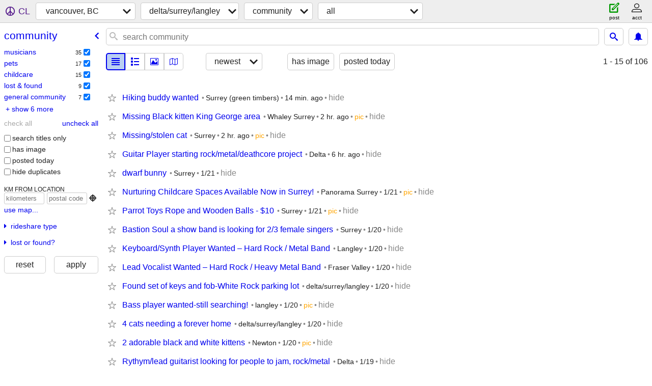

--- FILE ---
content_type: text/html; charset=utf-8
request_url: https://vancouver.craigslist.org/search/rds/ccc
body_size: 8027
content:
<!DOCTYPE html>
<html>
<head>
    
	<meta charset="UTF-8">
	<meta http-equiv="X-UA-Compatible" content="IE=Edge">
	<meta name="viewport" content="width=device-width,initial-scale=1">
	<meta property="og:site_name" content="craigslist">
	<meta name="twitter:card" content="preview">
	<meta property="og:title" content="delta/surrey/langley community - craigslist">
	<meta name="description" content="delta/surrey/langley community - craigslist">
	<meta property="og:description" content="delta/surrey/langley community - craigslist">
	<meta property="og:url" content="https://vancouver.craigslist.org/search/rds/ccc">
	<title>delta/surrey/langley community - craigslist</title>
	<link rel="canonical" href="https://vancouver.craigslist.org/search/rds/ccc">
	<link rel="alternate" href="https://vancouver.craigslist.org/search/rds/ccc" hreflang="x-default">



    <link rel="icon" href="/favicon.ico" id="favicon" />

<script type="application/ld+json" id="ld_searchpage_data" >
    {"@context":"https://schema.org","breadcrumb":{"@context":"https://schema.org","@type":"BreadcrumbList","itemListElement":[{"name":"vancouver.craigslist.org","item":"https://vancouver.craigslist.org","position":1,"@type":"ListItem"},{"item":"https://vancouver.craigslist.org/rds/","name":"delta/surrey/langley","@type":"ListItem","position":2},{"item":"https://vancouver.craigslist.org/search/rds/ccc","name":"community","@type":"ListItem","position":3}]},"@type":"SearchResultsPage","description":"Community in Vancouver, BC - Delta/Surrey/Langley"}
</script>



    <style>
        body {
            font-family: sans-serif;
        }

        #no-js {
            position: fixed;
            z-index: 100000;
            top: 0;
            bottom: 0;
            left: 0;
            right: 0;
            overflow:auto;
            margin: 0;
            background: transparent;
        }

        #no-js h1 {
            margin: 0;
            padding: .5em;
            color: #00E;
            background-color: #cccccc;
        }

        #no-js  p {
            margin: 1em;
        }

        .no-js header,
        .no-js form,
        .no-js .tsb,
        .unsupported-browser header,
        .unsupported-browser form,
        .unsupported-browser .tsb {
            display: none;
        }

        #curtain {
            display: none;
            position: fixed;
            z-index: 9000;
            top: 0;
            bottom: 0;
            left: 0;
            right: 0;
            margin: 0;
            padding: 0;
            border: 0;
            background: transparent;
        }

        .show-curtain #curtain {
            display: block;
        }

        #curtain .cover,
        #curtain .content {
            position: absolute;
            display: block;
            top: 0;
            bottom: 0;
            left: 0;
            right: 0;
            margin: 0;
            padding: 0;
            border: 0;
        }

        #curtain .cover {
            z-index: 1;
            background-color: white;
        }

        .show-curtain #curtain .cover {
            opacity: 0.7;
        }

        .show-curtain.clear #curtain .cover {
            opacity: 0;
        }

        .show-curtain.opaque #curtain .cover {
            opacity: 1;
        }

        #curtain .content {
            z-index: 2;
            background: transparent;
            color: #00E;

            display: flex;
            flex-direction: column;
            justify-content: center;
            align-items: center;
        }

        .unrecoverable #curtain .content,
        .unsupported-browser #curtain .content {
            display: block;
            align-items: start;
        }

        #curtain h1 {
            margin: 0;
            padding: .5em;
            background-color: #cccccc;
        }

        #curtain  p {
            margin: 1em;
            color: black;
        }

        .pacify #curtain .icom-:after {
            content: "\eb23";
        }

        #curtain .text {
            display: none;
        }

        .loading #curtain .text.loading,
        .reading #curtain .text.reading,
        .writing #curtain .text.writing,
        .saving #curtain .text.saving,
        .searching #curtain .text.searching,
        .unrecoverable #curtain .text.unrecoverable,
        .message #curtain .text.message {
            display: block;
        }

        .unrecoverable #curtain .text.unrecoverable {
        }

        @keyframes rotate {
            from {
                transform: rotate(0deg);
            }
            to {
                transform: rotate(359deg);
            }
        }

        .pacify #curtain .icom- {
            font-size: 3em;
            animation: rotate 2s infinite linear;
        }
    </style>

    <style>
        body {
            margin: 0;
            border: 0;
            padding: 0;
        }

        ol.cl-static-search-results, .cl-static-header {
            display:none;
        }

        .no-js ol.cl-static-search-results, .no-js .cl-static-header {
            display:block;
        }
    </style>


</head>

<body  class="no-js"  >



    <div class="cl-content">
        <main>
        </main>
    </div>

    <div id="curtain">
        <div class="cover"></div>
        <div class="content">
            <div class="icom-"></div>
            <div class="text loading">loading</div>
            <div class="text reading">reading</div>
            <div class="text writing">writing</div>
            <div class="text saving">saving</div>
            <div class="text searching">searching</div>
            <div id="curtainText" class="text message"></div>
            <div class="text unrecoverable">
                 <p><a id="cl-unrecoverable-hard-refresh" href="#" onclick="location.reload(true);">refresh the page.</a></p>
             </div>
         </div>
    </div>



    <script>
        (function() {
            try {
                window.onpageshow = function(event) {
                    if (event.persisted && cl.upTime()>1000 && /iPhone/.test(navigator.userAgent)) {
                        window.location.reload();
                    }
                };

                window.addEventListener('DOMContentLoaded', function() {
                    document.body.classList.remove('no-js');
                });
                document.body.classList.remove('no-js');
            } catch(e) {
                console.log(e);
            }
        })();
    </script>

    
     
     <script src="https://www.craigslist.org/static/www/d58afecda5261cb9fcb91b2d144412254d004485.js" crossorigin="anonymous"></script>
     <script>
         window.cl.init(
             'https://www.craigslist.org/static/www/',
             '',
             'www',
             'search',
             {
'defaultLocale': "en_US",
'initialCategoryAbbr': "ccc",
'location': {"radius":0.4,"region":"BC","city":"Surrey","postal":"V3S2B9","country":"CA","areaId":16,"url":"vancouver.craigslist.org","lon":-122.795,"lat":49.126},
'seoLinks': 0
},
             0
         );
     </script>
     

    
    <iframe id="cl-local-storage" src="https://www.craigslist.org/static/www/localStorage-092e9f9e2f09450529e744902aa7cdb3a5cc868d.html" style="display:none;"></iframe>
    


    <script>
        window.cl.specialCurtainMessages = {
            unsupportedBrowser: [
                "We've detected you are using a browser that is missing critical features.",
                "Please visit craigslist from a modern browser."
            ],
            unrecoverableError: [
                "There was an error loading the page."
            ]
        };
    </script>
    <div class="cl-static-header">
        <a href="/">craigslist</a>
            <h1>Community in Vancouver, BC - Delta/Surrey/Langley</h1>
    </div>

    <ol class="cl-static-search-results">
        <li class="cl-static-hub-links">
            <div>see also</div>
        </li>
        <li class="cl-static-search-result" title="Hiking buddy wanted">
            <a href="https://vancouver.craigslist.org/rds/act/d/surrey-hiking-buddy-wanted/7910259311.html">
                <div class="title">Hiking buddy wanted</div>

                <div class="details">
                    <div class="price">$0</div>
                    <div class="location">
                        Surrey (green timbers)
                    </div>
                </div>
            </a>
        </li>
        <li class="cl-static-search-result" title="Missing Black kitten King George area">
            <a href="https://vancouver.craigslist.org/rds/pet/d/surrey-outer-northwest-missing-black/7910253144.html">
                <div class="title">Missing Black kitten King George area</div>

                <div class="details">
                    <div class="price">$0</div>
                    <div class="location">
                        Whaley Surrey
                    </div>
                </div>
            </a>
        </li>
        <li class="cl-static-search-result" title="Missing/stolen cat">
            <a href="https://vancouver.craigslist.org/rds/pet/d/surrey-missing-stolen-cat/7910248572.html">
                <div class="title">Missing/stolen cat</div>

                <div class="details">
                    <div class="price">$0</div>
                    <div class="location">
                        Surrey
                    </div>
                </div>
            </a>
        </li>
        <li class="cl-static-search-result" title="Guitar Player starting rock/metal/deathcore project">
            <a href="https://vancouver.craigslist.org/rds/muc/d/delta-guitar-player-starting-rock-metal/7910203898.html">
                <div class="title">Guitar Player starting rock/metal/deathcore project</div>

                <div class="details">
                    <div class="price">$0</div>
                    <div class="location">
                        Delta
                    </div>
                </div>
            </a>
        </li>
        <li class="cl-static-search-result" title="dwarf bunny">
            <a href="https://vancouver.craigslist.org/rds/pet/d/surrey-dwarf-bunny/7907696429.html">
                <div class="title">dwarf bunny</div>

                <div class="details">
                    <div class="price">$0</div>
                    <div class="location">
                        Surrey
                    </div>
                </div>
            </a>
        </li>
        <li class="cl-static-search-result" title="Nurturing Childcare Spaces Available Now in Surrey!">
            <a href="https://vancouver.craigslist.org/rds/kid/d/surrey-lower-west-nurturing-childcare/7910014398.html">
                <div class="title">Nurturing Childcare Spaces Available Now in Surrey!</div>

                <div class="details">
                    <div class="price">$0</div>
                    <div class="location">
                        Panorama Surrey
                    </div>
                </div>
            </a>
        </li>
        <li class="cl-static-search-result" title="Parrot Toys Rope and Wooden Balls - $10">
            <a href="https://vancouver.craigslist.org/rds/pet/d/surrey-upper-west-parrot-toys-rope-and/7900806161.html">
                <div class="title">Parrot Toys Rope and Wooden Balls - $10</div>

                <div class="details">
                    <div class="price">$0</div>
                    <div class="location">
                        Surrey
                    </div>
                </div>
            </a>
        </li>
        <li class="cl-static-search-result" title="Bastion Soul a show band is looking for 2/3 female singers">
            <a href="https://vancouver.craigslist.org/rds/muc/d/surrey-bastion-soul-show-band-is/7905586831.html">
                <div class="title">Bastion Soul a show band is looking for 2/3 female singers</div>

                <div class="details">
                    <div class="price">$0</div>
                    <div class="location">
                        Surrey
                    </div>
                </div>
            </a>
        </li>
        <li class="cl-static-search-result" title="Keyboard/Synth Player Wanted – Hard Rock / Metal Band">
            <a href="https://vancouver.craigslist.org/rds/muc/d/surrey-east-keyboard-synth-player/7906953473.html">
                <div class="title">Keyboard/Synth Player Wanted – Hard Rock / Metal Band</div>

                <div class="details">
                    <div class="price">$0</div>
                    <div class="location">
                        Langley
                    </div>
                </div>
            </a>
        </li>
        <li class="cl-static-search-result" title="Lead Vocalist Wanted – Hard Rock / Heavy Metal Band">
            <a href="https://vancouver.craigslist.org/rds/muc/d/abbotsford-lead-vocalist-wanted-hard/7906953640.html">
                <div class="title">Lead Vocalist Wanted – Hard Rock / Heavy Metal Band</div>

                <div class="details">
                    <div class="price">$0</div>
                    <div class="location">
                        Fraser Valley
                    </div>
                </div>
            </a>
        </li>
        <li class="cl-static-search-result" title="Found set of keys and fob-White Rock parking lot">
            <a href="https://vancouver.craigslist.org/rds/laf/d/surrey-found-set-of-keys-and-fob-white/7902603847.html">
                <div class="title">Found set of keys and fob-White Rock parking lot</div>

                <div class="details">
                    <div class="price">$0</div>
                    <div class="location">
                        delta/surrey/langley
                    </div>
                </div>
            </a>
        </li>
        <li class="cl-static-search-result" title="Bass player wanted-still searching!">
            <a href="https://vancouver.craigslist.org/rds/muc/d/langley-township-northwest-bass-player/7909817666.html">
                <div class="title">Bass player wanted-still searching!</div>

                <div class="details">
                    <div class="price">$0</div>
                    <div class="location">
                        langley
                    </div>
                </div>
            </a>
        </li>
        <li class="cl-static-search-result" title="4 cats needing a forever home">
            <a href="https://vancouver.craigslist.org/rds/pet/d/surrey-outer-northwest-cats-needing/7905332925.html">
                <div class="title">4 cats needing a forever home</div>

                <div class="details">
                    <div class="price">$0</div>
                    <div class="location">
                        delta/surrey/langley
                    </div>
                </div>
            </a>
        </li>
        <li class="cl-static-search-result" title="2 adorable black and white kittens">
            <a href="https://vancouver.craigslist.org/rds/pet/d/surrey-upper-west-adorable-black-and/7909791990.html">
                <div class="title">2 adorable black and white kittens</div>

                <div class="details">
                    <div class="price">$0</div>
                    <div class="location">
                        Newton
                    </div>
                </div>
            </a>
        </li>
        <li class="cl-static-search-result" title="Rythym/lead guitarist looking for people to jam, rock/metal">
            <a href="https://vancouver.craigslist.org/rds/muc/d/delta-east-rythym-lead-guitarist/7901400599.html">
                <div class="title">Rythym/lead guitarist looking for people to jam, rock/metal</div>

                <div class="details">
                    <div class="price">$0</div>
                    <div class="location">
                        Delta
                    </div>
                </div>
            </a>
        </li>
        <li class="cl-static-search-result" title="Full Time spots Open for  age 1-5 Cloverdale">
            <a href="https://vancouver.craigslist.org/rds/kid/d/surrey-full-time-spots-open-for-age-5/7907845015.html">
                <div class="title">Full Time spots Open for  age 1-5 Cloverdale</div>

                <div class="details">
                    <div class="price">$0</div>
                    <div class="location">
                        Cloverdale
                    </div>
                </div>
            </a>
        </li>
        <li class="cl-static-search-result" title="Racing Readers Volunteer Opportunity- in person">
            <a href="https://vancouver.craigslist.org/rds/vol/d/surrey-upper-west-racing-readers/7903325111.html">
                <div class="title">Racing Readers Volunteer Opportunity- in person</div>

                <div class="details">
                    <div class="price">$0</div>
                    <div class="location">
                        Surrey
                    </div>
                </div>
            </a>
        </li>
        <li class="cl-static-search-result" title="Cat tree">
            <a href="https://vancouver.craigslist.org/rds/pet/d/surrey-cat-tree/7906564786.html">
                <div class="title">Cat tree</div>

                <div class="details">
                    <div class="price">$0</div>
                    <div class="location">
                        delta/surrey/langley
                    </div>
                </div>
            </a>
        </li>
        <li class="cl-static-search-result" title="Cover Band Looking for Keyboardist">
            <a href="https://vancouver.craigslist.org/rds/muc/d/surrey-east-cover-band-looking-for/7902737386.html">
                <div class="title">Cover Band Looking for Keyboardist</div>

                <div class="details">
                    <div class="price">$0</div>
                    <div class="location">
                        delta/surrey/langley
                    </div>
                </div>
            </a>
        </li>
        <li class="cl-static-search-result" title="Kiwi Childcare Centre -- Infant/Toddler Daycare">
            <a href="https://vancouver.craigslist.org/rds/kid/d/kiwi-childcare-centre-infant-toddler/7901833352.html">
                <div class="title">Kiwi Childcare Centre -- Infant/Toddler Daycare</div>

                <div class="details">
                    <div class="price">$0</div>
                    <div class="location">
                        Fleetwood 162&amp;87
                    </div>
                </div>
            </a>
        </li>
        <li class="cl-static-search-result" title="Bearded Dragon">
            <a href="https://vancouver.craigslist.org/rds/pet/d/surrey-northeast-bearded-dragon/7909524169.html">
                <div class="title">Bearded Dragon</div>

                <div class="details">
                    <div class="price">$0</div>
                    <div class="location">
                        Surrey
                    </div>
                </div>
            </a>
        </li>
        <li class="cl-static-search-result" title="Lead and Rhythm Guitar players wanted">
            <a href="https://vancouver.craigslist.org/rds/muc/d/surrey-northeast-lead-and-rhythm-guitar/7903371426.html">
                <div class="title">Lead and Rhythm Guitar players wanted</div>

                <div class="details">
                    <div class="price">$0</div>
                    <div class="location">
                        Surrey
                    </div>
                </div>
            </a>
        </li>
        <li class="cl-static-search-result" title="Male Vocalist wanted">
            <a href="https://vancouver.craigslist.org/rds/muc/d/surrey-northeast-male-vocalist-wanted/7909498333.html">
                <div class="title">Male Vocalist wanted</div>

                <div class="details">
                    <div class="price">$0</div>
                    <div class="location">
                        Surrey
                    </div>
                </div>
            </a>
        </li>
        <li class="cl-static-search-result" title="Keyboard Player wanted">
            <a href="https://vancouver.craigslist.org/rds/muc/d/surrey-northeast-keyboard-player-wanted/7909497751.html">
                <div class="title">Keyboard Player wanted</div>

                <div class="details">
                    <div class="price">$0</div>
                    <div class="location">
                        Surrey
                    </div>
                </div>
            </a>
        </li>
        <li class="cl-static-search-result" title="Seeking bassist/lead vocalist for established Pink Floyd tribute band">
            <a href="https://vancouver.craigslist.org/rds/muc/d/surrey-seeking-bassist-lead-vocalist/7909462859.html">
                <div class="title">Seeking bassist/lead vocalist for established Pink Floyd tribute band</div>

                <div class="details">
                    <div class="price">$0</div>
                    <div class="location">
                        Surrey
                    </div>
                </div>
            </a>
        </li>
        <li class="cl-static-search-result" title="WEEKEND DAYCARE">
            <a href="https://vancouver.craigslist.org/rds/kid/d/surrey-upper-west-weekend-daycare/7907884961.html">
                <div class="title">WEEKEND DAYCARE</div>

                <div class="details">
                    <div class="price">$0</div>
                    <div class="location">
                        Surrey
                    </div>
                </div>
            </a>
        </li>
        <li class="cl-static-search-result" title="Lead Vox/ Lead Guitar Available">
            <a href="https://vancouver.craigslist.org/rds/muc/d/surrey-lead-vox-lead-guitar-available/7905026020.html">
                <div class="title">Lead Vox/ Lead Guitar Available</div>

                <div class="details">
                    <div class="price">$0</div>
                    <div class="location">
                        White Rock BC
                    </div>
                </div>
            </a>
        </li>
        <li class="cl-static-search-result" title="Mick Mars looking for Vince, Nikki and Tommy">
            <a href="https://vancouver.craigslist.org/rds/muc/d/surrey-mick-mars-looking-for-vince/7907894330.html">
                <div class="title">Mick Mars looking for Vince, Nikki and Tommy</div>

                <div class="details">
                    <div class="price">$0</div>
                    <div class="location">
                        White Rock
                    </div>
                </div>
            </a>
        </li>
        <li class="cl-static-search-result" title="Kids Wonderland Childcare . ONE SPOT AVAILABLE">
            <a href="https://vancouver.craigslist.org/rds/kid/d/surrey-east-kids-wonderland-childcare/7909414929.html">
                <div class="title">Kids Wonderland Childcare . ONE SPOT AVAILABLE</div>

                <div class="details">
                    <div class="price">$0</div>
                    <div class="location">
                        Surrey
                    </div>
                </div>
            </a>
        </li>
        <li class="cl-static-search-result" title="Looking for a squash buddy">
            <a href="https://vancouver.craigslist.org/rds/act/d/surrey-looking-for-squash-buddy/7906379722.html">
                <div class="title">Looking for a squash buddy</div>

                <div class="details">
                    <div class="price">$0</div>
                    <div class="location">
                        delta/surrey/langley
                    </div>
                </div>
            </a>
        </li>
        <li class="cl-static-search-result" title="Black cat seen fed">
            <a href="https://vancouver.craigslist.org/rds/laf/d/surrey-inner-northwest-black-cat-seen/7909399012.html">
                <div class="title">Black cat seen fed</div>

                <div class="details">
                    <div class="price">$0</div>
                    <div class="location">
                        Whalley surrey
                    </div>
                </div>
            </a>
        </li>
        <li class="cl-static-search-result" title="Keyboard, guitar -dark 80’s">
            <a href="https://vancouver.craigslist.org/rds/muc/d/surrey-keyboard-guitar-dark-80s/7909393498.html">
                <div class="title">Keyboard, guitar -dark 80’s</div>

                <div class="details">
                    <div class="price">$0</div>
                    <div class="location">
                        Surrey
                    </div>
                </div>
            </a>
        </li>
        <li class="cl-static-search-result" title="Looking For Experienced Guitar -80s Party Rock">
            <a href="https://vancouver.craigslist.org/rds/muc/d/surrey-looking-for-experienced-guitar/7909389536.html">
                <div class="title">Looking For Experienced Guitar -80s Party Rock</div>

                <div class="details">
                    <div class="price">$0</div>
                    <div class="location">
                        delta/surrey/langley
                    </div>
                </div>
            </a>
        </li>
        <li class="cl-static-search-result" title="Experienced Babysitter Available in White Rock / Surrey">
            <a href="https://vancouver.craigslist.org/rds/kid/d/white-rock-experienced-babysitter/7901869358.html">
                <div class="title">Experienced Babysitter Available in White Rock / Surrey</div>

                <div class="details">
                    <div class="price">$0</div>
                    <div class="location">
                        White Rock: Foster Street
                    </div>
                </div>
            </a>
        </li>
        <li class="cl-static-search-result" title="55+ Clayton Community Centre">
            <a href="https://vancouver.craigslist.org/rds/muc/d/surrey-55-clayton-community-centre/7905205889.html">
                <div class="title">55+ Clayton Community Centre</div>

                <div class="details">
                    <div class="price">$0</div>
                    <div class="location">
                        Surrey
                    </div>
                </div>
            </a>
        </li>
        <li class="cl-static-search-result" title="🎸 LOOKING FOR - EXP &quot;LEAD&quot; GUITAR PLAYER 🎸">
            <a href="https://vancouver.craigslist.org/rds/muc/d/surrey-northeast-looking-for-exp-lead/7909194199.html">
                <div class="title">🎸 LOOKING FOR - EXP &quot;LEAD&quot; GUITAR PLAYER 🎸</div>

                <div class="details">
                    <div class="price">$0</div>
                    <div class="location">
                        Surrey
                    </div>
                </div>
            </a>
        </li>
        <li class="cl-static-search-result" title="🎸     LOOKING FOR  -  EXP  &quot;LEAD&quot;  GUITAR PLAYER       🎸">
            <a href="https://vancouver.craigslist.org/rds/muc/d/surrey-northeast-looking-for-exp-lead/7905806539.html">
                <div class="title">🎸     LOOKING FOR  -  EXP  &quot;LEAD&quot;  GUITAR PLAYER       🎸</div>

                <div class="details">
                    <div class="price">$0</div>
                    <div class="location">
                        Surrey
                    </div>
                </div>
            </a>
        </li>
        <li class="cl-static-search-result" title="XyIophone">
            <a href="https://vancouver.craigslist.org/rds/muc/d/surrey-xyiophone/7904802518.html">
                <div class="title">XyIophone</div>

                <div class="details">
                    <div class="price">$0</div>
                    <div class="location">
                        white rock
                    </div>
                </div>
            </a>
        </li>
        <li class="cl-static-search-result" title="Bass/guitarist/drummer avaiIabIe">
            <a href="https://vancouver.craigslist.org/rds/muc/d/surrey-bass-guitarist-drummer-avaiiabie/7907121129.html">
                <div class="title">Bass/guitarist/drummer avaiIabIe</div>

                <div class="details">
                    <div class="price">$0</div>
                    <div class="location">
                        white rock
                    </div>
                </div>
            </a>
        </li>
        <li class="cl-static-search-result" title="Fluterrific Flute Ensemble - looking for new members! January 2026">
            <a href="https://vancouver.craigslist.org/rds/muc/d/delta-northeast-fluterrific-flute/7904740658.html">
                <div class="title">Fluterrific Flute Ensemble - looking for new members! January 2026</div>

                <div class="details">
                    <div class="price">$0</div>
                    <div class="location">
                        North Delta
                    </div>
                </div>
            </a>
        </li>
        <li class="cl-static-search-result" title="Sweet girl need new home">
            <a href="https://vancouver.craigslist.org/rds/pet/d/surrey-sweet-girl-need-new-home/7905769107.html">
                <div class="title">Sweet girl need new home</div>

                <div class="details">
                    <div class="price">$0</div>
                    <div class="location">
                        Surrey
                    </div>
                </div>
            </a>
        </li>
        <li class="cl-static-search-result" title="We are North of Zero and looking for Keyboard Player">
            <a href="https://vancouver.craigslist.org/rds/muc/d/surrey-upper-west-we-are-north-of-zero/7903444480.html">
                <div class="title">We are North of Zero and looking for Keyboard Player</div>

                <div class="details">
                    <div class="price">$0</div>
                    <div class="location">
                        surrey
                    </div>
                </div>
            </a>
        </li>
        <li class="cl-static-search-result" title="In need roundtrip to Abbotsford">
            <a href="https://vancouver.craigslist.org/rds/rid/d/in-need-roundtrip-to-abbotsford/7902759698.html">
                <div class="title">In need roundtrip to Abbotsford</div>

                <div class="details">
                    <div class="price">$0</div>
                    <div class="location">
                        Langley
                    </div>
                </div>
            </a>
        </li>
        <li class="cl-static-search-result" title="Fully Licensed multi age daycare has 2 spaces available">
            <a href="https://vancouver.craigslist.org/rds/kid/d/surrey-lower-west-fully-licensed-multi/7903306489.html">
                <div class="title">Fully Licensed multi age daycare has 2 spaces available</div>

                <div class="details">
                    <div class="price">$0</div>
                    <div class="location">
                        Panorama Ridge.  surrey
                    </div>
                </div>
            </a>
        </li>
        <li class="cl-static-search-result" title="Licensed multi age daycare has 2 spaces available">
            <a href="https://vancouver.craigslist.org/rds/kid/d/surrey-lower-west-licensed-multi-age/7901095052.html">
                <div class="title">Licensed multi age daycare has 2 spaces available</div>

                <div class="details">
                    <div class="price">$0</div>
                    <div class="location">
                        Panorama Ridge.  surrey
                    </div>
                </div>
            </a>
        </li>
        <li class="cl-static-search-result" title="Cosmic Pig Studios">
            <a href="https://vancouver.craigslist.org/rds/muc/d/surrey-outer-northwest-cosmic-pig/7906952320.html">
                <div class="title">Cosmic Pig Studios</div>

                <div class="details">
                    <div class="price">$0</div>
                    <div class="location">
                        Whalley
                    </div>
                </div>
            </a>
        </li>
        <li class="cl-static-search-result" title="STP/QOTSA tribute looking for players!">
            <a href="https://vancouver.craigslist.org/rds/muc/d/chilliwack-west-stp-qotsa-tribute/7909019722.html">
                <div class="title">STP/QOTSA tribute looking for players!</div>

                <div class="details">
                    <div class="price">$0</div>
                    <div class="location">
                        Lower Mainland
                    </div>
                </div>
            </a>
        </li>
        <li class="cl-static-search-result" title="looking for someone to play honor of kings (a phone game) together">
            <a href="https://vancouver.craigslist.org/rds/act/d/surrey-looking-for-someone-to-play/7908916544.html">
                <div class="title">looking for someone to play honor of kings (a phone game) together</div>

                <div class="details">
                    <div class="price">$0</div>
                    <div class="location">
                        delta/surrey/langley
                    </div>
                </div>
            </a>
        </li>
        <li class="cl-static-search-result" title="SINGER/GUITAR PLAYER LOOKING TO FORM ACCOUSTIC BLUES BAND">
            <a href="https://vancouver.craigslist.org/rds/muc/d/surrey-outer-northwest-singer-guitar/7907618028.html">
                <div class="title">SINGER/GUITAR PLAYER LOOKING TO FORM ACCOUSTIC BLUES BAND</div>

                <div class="details">
                    <div class="price">$0</div>
                    <div class="location">
                        NORTH SURREY
                    </div>
                </div>
            </a>
        </li>
        <li class="cl-static-search-result" title="Electric Aviation Enthusiasts">
            <a href="https://vancouver.craigslist.org/rds/act/d/delta-electric-aviation-enthusiasts/7908826694.html">
                <div class="title">Electric Aviation Enthusiasts</div>

                <div class="details">
                    <div class="price">$0</div>
                    <div class="location">
                        delta/surrey/langley
                    </div>
                </div>
            </a>
        </li>
        <li class="cl-static-search-result" title="SOLID FOUNDATION DAYCARE CENTRE - LICENSED FAMILY CHILCARE CENTRE">
            <a href="https://vancouver.craigslist.org/rds/kid/d/surrey-solid-foundation-daycare-centre/7903378114.html">
                <div class="title">SOLID FOUNDATION DAYCARE CENTRE - LICENSED FAMILY CHILCARE CENTRE</div>

                <div class="details">
                    <div class="price">$0</div>
                    <div class="location">
                        Surrey
                    </div>
                </div>
            </a>
        </li>
        <li class="cl-static-search-result" title="looking for someone to play honor of kings together">
            <a href="https://vancouver.craigslist.org/rds/com/d/surrey-looking-for-someone-to-play/7908518905.html">
                <div class="title">looking for someone to play honor of kings together</div>

                <div class="details">
                    <div class="price">$0</div>
                    <div class="location">
                        delta/surrey/langley
                    </div>
                </div>
            </a>
        </li>
        <li class="cl-static-search-result" title="+++ CANVA SOCIAL TEMPLATE PACK +++">
            <a href="https://vancouver.craigslist.org/rds/ats/d/surrey-lower-west-canva-social-template/7908354165.html">
                <div class="title">+++ CANVA SOCIAL TEMPLATE PACK +++</div>

                <div class="details">
                    <div class="price">$0</div>
                    <div class="location">
                        SURREY
                    </div>
                </div>
            </a>
        </li>
        <li class="cl-static-search-result" title="anyone like singing?   beginner or  non-professional even?">
            <a href="https://vancouver.craigslist.org/rds/act/d/surrey-anyone-like-singing-beginner-or/7904627656.html">
                <div class="title">anyone like singing?   beginner or  non-professional even?</div>

                <div class="details">
                    <div class="price">$0</div>
                    <div class="location">
                        Greater Vancouver area
                    </div>
                </div>
            </a>
        </li>
        <li class="cl-static-search-result" title="Collecting old devices laptops and cell phones">
            <a href="https://vancouver.craigslist.org/rds/vol/d/surrey-north-collecting-old-devices/7902460038.html">
                <div class="title">Collecting old devices laptops and cell phones</div>

                <div class="details">
                    <div class="price">$0</div>
                    <div class="location">
                        Metrovancouver
                    </div>
                </div>
            </a>
        </li>
        <li class="cl-static-search-result" title="Chatted looking at gloves in Mountain Warehouse Guildford mall">
            <a href="https://vancouver.craigslist.org/rds/mis/d/surrey-chatted-looking-at-gloves-in/7905345184.html">
                <div class="title">Chatted looking at gloves in Mountain Warehouse Guildford mall</div>

                <div class="details">
                    <div class="price">$0</div>
                    <div class="location">
                        Surrey
                    </div>
                </div>
            </a>
        </li>
        <li class="cl-static-search-result" title="Free Tutoring for Adults">
            <a href="https://vancouver.craigslist.org/rds/com/d/surrey-free-tutoring-for-adults/7905178928.html">
                <div class="title">Free Tutoring for Adults</div>

                <div class="details">
                    <div class="price">$0</div>
                    <div class="location">
                        Surrey and White Rock
                    </div>
                </div>
            </a>
        </li>
        <li class="cl-static-search-result" title="Tender Love and Care-Group Childcare-licensed facility">
            <a href="https://vancouver.craigslist.org/rds/kid/d/surrey-tender-love-and-care-group/7904000834.html">
                <div class="title">Tender Love and Care-Group Childcare-licensed facility</div>

                <div class="details">
                    <div class="price">$0</div>
                    <div class="location">
                        Surrey
                    </div>
                </div>
            </a>
        </li>
        <li class="cl-static-search-result" title="Anyone Lost Orange Cat in N.Delta?">
            <a href="https://vancouver.craigslist.org/rds/pet/d/delta-northeast-anyone-lost-orange-cat/7907408621.html">
                <div class="title">Anyone Lost Orange Cat in N.Delta?</div>

                <div class="details">
                    <div class="price">$0</div>
                    <div class="location">
                        N. Delta
                    </div>
                </div>
            </a>
        </li>
        <li class="cl-static-search-result" title="Big Bird Cage and birds looking for new home">
            <a href="https://vancouver.craigslist.org/rds/pet/d/surrey-east-big-bird-cage-and-birds/7903937451.html">
                <div class="title">Big Bird Cage and birds looking for new home</div>

                <div class="details">
                    <div class="price">$0</div>
                    <div class="location">
                        Chimney Hill Newton Area
                    </div>
                </div>
            </a>
        </li>
        <li class="cl-static-search-result" title="10 gallon fish tank available">
            <a href="https://vancouver.craigslist.org/rds/pet/d/surrey-east-10-gallon-fish-tank/7902270613.html">
                <div class="title">10 gallon fish tank available</div>

                <div class="details">
                    <div class="price">$0</div>
                    <div class="location">
                        Chimney Hill Newton Area
                    </div>
                </div>
            </a>
        </li>
        <li class="cl-static-search-result" title="20 gallon tank available">
            <a href="https://vancouver.craigslist.org/rds/pet/d/surrey-east-20-gallon-tank-available/7902270640.html">
                <div class="title">20 gallon tank available</div>

                <div class="details">
                    <div class="price">$0</div>
                    <div class="location">
                        Chimney Hill Newton Area
                    </div>
                </div>
            </a>
        </li>
        <li class="cl-static-search-result" title="Galaxy S 23 ultra lost">
            <a href="https://vancouver.craigslist.org/rds/laf/d/langley-city-galaxy-23-ultra-lost/7908033886.html">
                <div class="title">Galaxy S 23 ultra lost</div>

                <div class="details">
                    <div class="price">$0</div>
                    <div class="location">
                        delta/surrey/langley
                    </div>
                </div>
            </a>
        </li>
        <li class="cl-static-search-result" title="Quality Childcare full time , part time, and drop-in available">
            <a href="https://vancouver.craigslist.org/rds/kid/d/langley-city-quality-childcare-full/7900931763.html">
                <div class="title">Quality Childcare full time , part time, and drop-in available</div>

                <div class="details">
                    <div class="price">$0</div>
                    <div class="location">
                        Langley, Cloverdale, Surrey
                    </div>
                </div>
            </a>
        </li>
        <li class="cl-static-search-result" title="Donegals Tunnel">
            <a href="https://vancouver.craigslist.org/rds/mis/d/delta-donegals-tunnel/7907787230.html">
                <div class="title">Donegals Tunnel</div>

                <div class="details">
                    <div class="price">$0</div>
                    <div class="location">
                        Surrey
                    </div>
                </div>
            </a>
        </li>
        <li class="cl-static-search-result" title="New or Student camera person for Indie Film">
            <a href="https://vancouver.craigslist.org/rds/com/d/surrey-upper-west-new-or-student-camera/7907688091.html">
                <div class="title">New or Student camera person for Indie Film</div>

                <div class="details">
                    <div class="price">$0</div>
                    <div class="location">
                        surrey
                    </div>
                </div>
            </a>
        </li>
        <li class="cl-static-search-result" title="Rehoming lesser ball python">
            <a href="https://vancouver.craigslist.org/rds/pet/d/langley-township-northwest-rehoming/7907636604.html">
                <div class="title">Rehoming lesser ball python</div>

                <div class="details">
                    <div class="price">$0</div>
                    <div class="location">
                        delta/surrey/langley
                    </div>
                </div>
            </a>
        </li>
        <li class="cl-static-search-result" title="Metal Drummer Wanted">
            <a href="https://vancouver.craigslist.org/rds/muc/d/surrey-east-metal-drummer-wanted/7907416274.html">
                <div class="title">Metal Drummer Wanted</div>

                <div class="details">
                    <div class="price">$0</div>
                    <div class="location">
                        Surrey
                    </div>
                </div>
            </a>
        </li>
        <li class="cl-static-search-result" title="Found L.H. ORANGE/WHITE CAT (don&#39;t have)">
            <a href="https://vancouver.craigslist.org/rds/laf/d/delta-northeast-found-lh-orange-white/7907409613.html">
                <div class="title">Found L.H. ORANGE/WHITE CAT (don&#39;t have)</div>

                <div class="details">
                    <div class="price">$0</div>
                    <div class="location">
                        N. Delta
                    </div>
                </div>
            </a>
        </li>
        <li class="cl-static-search-result" title="Cleaning">
            <a href="https://vancouver.craigslist.org/rds/com/d/delta-northeast-cleaning/7907210546.html">
                <div class="title">Cleaning</div>

                <div class="details">
                    <div class="price">$0</div>
                    <div class="location">
                        Surrey
                    </div>
                </div>
            </a>
        </li>
        <li class="cl-static-search-result" title="Tofu Cat litter">
            <a href="https://vancouver.craigslist.org/rds/pet/d/surrey-northeast-tofu-cat-litter/7907035174.html">
                <div class="title">Tofu Cat litter</div>

                <div class="details">
                    <div class="price">$0</div>
                    <div class="location">
                        surrey
                    </div>
                </div>
            </a>
        </li>
        <li class="cl-static-search-result" title="Lost cat Harry or Oscar large grey male cat">
            <a href="https://vancouver.craigslist.org/rds/laf/d/surrey-inner-northwest-lost-cat-harry/7903734459.html">
                <div class="title">Lost cat Harry or Oscar large grey male cat</div>

                <div class="details">
                    <div class="price">$0</div>
                    <div class="location">
                        Whalley surrey
                    </div>
                </div>
            </a>
        </li>
        <li class="cl-static-search-result" title="Can&#39;t be trusted moving guy his number is below">
            <a href="https://vancouver.craigslist.org/rds/vnn/d/delta-northeast-cant-be-trusted-moving/7905583091.html">
                <div class="title">Can&#39;t be trusted moving guy his number is below</div>

                <div class="details">
                    <div class="price">$0</div>
                    <div class="location">
                        Bc
                    </div>
                </div>
            </a>
        </li>
        <li class="cl-static-search-result" title="Bassist looking to play">
            <a href="https://vancouver.craigslist.org/rds/muc/d/surrey-bassist-looking-to-play/7900855755.html">
                <div class="title">Bassist looking to play</div>

                <div class="details">
                    <div class="price">$0</div>
                    <div class="location">
                        South Surrey/White Rock
                    </div>
                </div>
            </a>
        </li>
        <li class="cl-static-search-result" title="Car keys 🔑 88 116 str">
            <a href="https://vancouver.craigslist.org/rds/laf/d/delta-northeast-car-keys-str/7905004255.html">
                <div class="title">Car keys 🔑 88 116 str</div>

                <div class="details">
                    <div class="price">$0</div>
                    <div class="location">
                        delta/surrey/langley
                    </div>
                </div>
            </a>
        </li>
        <li class="cl-static-search-result" title="Camera tripods">
            <a href="https://vancouver.craigslist.org/rds/laf/d/white-rock-camera-tripods/7902462834.html">
                <div class="title">Camera tripods</div>

                <div class="details">
                    <div class="price">$0</div>
                    <div class="location">
                        White Rock
                    </div>
                </div>
            </a>
        </li>
        <li class="cl-static-search-result" title="Surrey to penticton">
            <a href="https://vancouver.craigslist.org/rds/rid/d/surrey-to-penticton/7906761281.html">
                <div class="title">Surrey to penticton</div>

                <div class="details">
                    <div class="price">$0</div>
                    <div class="location">
                        delta/surrey/langley
                    </div>
                </div>
            </a>
        </li>
        <li class="cl-static-search-result" title="Childcare and EarlyYears Learning">
            <a href="https://vancouver.craigslist.org/rds/kid/d/surrey-upper-west-childcare-and/7906648609.html">
                <div class="title">Childcare and EarlyYears Learning</div>

                <div class="details">
                    <div class="price">$0</div>
                    <div class="location">
                        Surrey, Delta, Langley
                    </div>
                </div>
            </a>
        </li>
        <li class="cl-static-search-result" title="Keyboard Player WANTED - Blues/Rock/Classic Rock">
            <a href="https://vancouver.craigslist.org/rds/muc/d/surrey-keyboard-player-wanted-blues/7906487745.html">
                <div class="title">Keyboard Player WANTED - Blues/Rock/Classic Rock</div>

                <div class="details">
                    <div class="price">$0</div>
                    <div class="location">
                        delta/surrey/langley
                    </div>
                </div>
            </a>
        </li>
        <li class="cl-static-search-result" title="Babysitter or housesitter">
            <a href="https://vancouver.craigslist.org/rds/com/d/surrey-upper-west-babysitter-or/7906389602.html">
                <div class="title">Babysitter or housesitter</div>

                <div class="details">
                    <div class="price">$0</div>
                    <div class="location">
                        delta/surrey/langley
                    </div>
                </div>
            </a>
        </li>
        <li class="cl-static-search-result" title="Rideshare Delta to Kelowna">
            <a href="https://vancouver.craigslist.org/rds/rid/d/rideshare-delta-to-kelowna/7905976560.html">
                <div class="title">Rideshare Delta to Kelowna</div>

                <div class="details">
                    <div class="price">$0</div>
                    <div class="location">
                        delta/surrey/langley
                    </div>
                </div>
            </a>
        </li>
        <li class="cl-static-search-result" title="Lost - Maui Jim sunglasses with readers">
            <a href="https://vancouver.craigslist.org/rds/laf/d/surrey-south-lost-maui-jim-sunglasses/7904636468.html">
                <div class="title">Lost - Maui Jim sunglasses with readers</div>

                <div class="details">
                    <div class="price">$0</div>
                    <div class="location">
                        South Surrey
                    </div>
                </div>
            </a>
        </li>
        <li class="cl-static-search-result" title="Ride offered north">
            <a href="https://vancouver.craigslist.org/rds/rid/d/ride-offered-north/7905934393.html">
                <div class="title">Ride offered north</div>

                <div class="details">
                    <div class="price">$0</div>
                    <div class="location">
                        delta/surrey/langley
                    </div>
                </div>
            </a>
        </li>
        <li class="cl-static-search-result" title="Romanian Friend/Language exchange">
            <a href="https://vancouver.craigslist.org/rds/com/d/surrey-north-romanian-friend-language/7905656726.html">
                <div class="title">Romanian Friend/Language exchange</div>

                <div class="details">
                    <div class="price">$0</div>
                    <div class="location">
                        Surrey
                    </div>
                </div>
            </a>
        </li>
        <li class="cl-static-search-result" title="Folk / Celtic / Newfoundland / Quebecois">
            <a href="https://vancouver.craigslist.org/rds/muc/d/delta-east-folk-celtic-newfoundland/7905431036.html">
                <div class="title">Folk / Celtic / Newfoundland / Quebecois</div>

                <div class="details">
                    <div class="price">$0</div>
                    <div class="location">
                        delta/surrey/langley
                    </div>
                </div>
            </a>
        </li>
        <li class="cl-static-search-result" title="Need Surrey to Prince George soon before Friday share cost">
            <a href="https://vancouver.craigslist.org/rds/rid/d/need-surrey-to-prince-george-soon/7905411260.html">
                <div class="title">Need Surrey to Prince George soon before Friday share cost</div>

                <div class="details">
                    <div class="price">$0</div>
                    <div class="location">
                        delta/surrey/langley
                    </div>
                </div>
            </a>
        </li>
        <li class="cl-static-search-result" title="Brown guy in MEC line">
            <a href="https://vancouver.craigslist.org/rds/mis/d/surrey-brown-guy-in-mec-line/7904984667.html">
                <div class="title">Brown guy in MEC line</div>

                <div class="details">
                    <div class="price">$0</div>
                    <div class="location">
                        Willowbrook
                    </div>
                </div>
            </a>
        </li>
        <li class="cl-static-search-result" title="Drummer  cover band">
            <a href="https://vancouver.craigslist.org/rds/muc/d/surrey-drummer-cover-band/7904976311.html">
                <div class="title">Drummer  cover band</div>

                <div class="details">
                    <div class="price">$0</div>
                    <div class="location">
                        Surrey
                    </div>
                </div>
            </a>
        </li>
        <li class="cl-static-search-result" title="Drummer Seeking Punk Band Socal">
            <a href="https://vancouver.craigslist.org/rds/muc/d/surrey-drummer-seeking-punk-band-socal/7904976063.html">
                <div class="title">Drummer Seeking Punk Band Socal</div>

                <div class="details">
                    <div class="price">$0</div>
                    <div class="location">
                        Surrey
                    </div>
                </div>
            </a>
        </li>
        <li class="cl-static-search-result" title="Newton Childcare available over the holidays and potentially long-term">
            <a href="https://vancouver.craigslist.org/rds/kid/d/surrey-upper-west-newton-childcare/7904831651.html">
                <div class="title">Newton Childcare available over the holidays and potentially long-term</div>

                <div class="details">
                    <div class="price">$0</div>
                    <div class="location">
                        Newton surrey
                    </div>
                </div>
            </a>
        </li>
        <li class="cl-static-search-result" title="Maui Jim sunglasses readers">
            <a href="https://vancouver.craigslist.org/rds/laf/d/surrey-south-maui-jim-sunglasses-readers/7904636122.html">
                <div class="title">Maui Jim sunglasses readers</div>

                <div class="details">
                    <div class="price">$0</div>
                    <div class="location">
                        South Surrey
                    </div>
                </div>
            </a>
        </li>
        <li class="cl-static-search-result" title="Inexperienced, non-singer, Metalcore">
            <a href="https://vancouver.craigslist.org/rds/muc/d/surrey-inexperienced-non-singer/7902274731.html">
                <div class="title">Inexperienced, non-singer, Metalcore</div>

                <div class="details">
                    <div class="price">$0</div>
                    <div class="location">
                        Surrey
                    </div>
                </div>
            </a>
        </li>
        <li class="cl-static-search-result" title="Home Sense">
            <a href="https://vancouver.craigslist.org/rds/mis/d/langley-city-home-sense/7904344857.html">
                <div class="title">Home Sense</div>

                <div class="details">
                    <div class="price">$0</div>
                    <div class="location">
                        Langley
                    </div>
                </div>
            </a>
        </li>
        <li class="cl-static-search-result" title="Need Cat care help">
            <a href="https://vancouver.craigslist.org/rds/pet/d/surrey-east-need-cat-care-help/7904158153.html">
                <div class="title">Need Cat care help</div>

                <div class="details">
                    <div class="price">$0</div>
                    <div class="location">
                        Surrey
                    </div>
                </div>
            </a>
        </li>
        <li class="cl-static-search-result" title="FREE ORANGE MOLLY FISH">
            <a href="https://vancouver.craigslist.org/rds/pet/d/surrey-outer-northwest-free-orange/7903705580.html">
                <div class="title">FREE ORANGE MOLLY FISH</div>

                <div class="details">
                    <div class="price">$0</div>
                    <div class="location">
                        delta/surrey/langley
                    </div>
                </div>
            </a>
        </li>
        <li class="cl-static-search-result" title="I NEED A RIDE FROM KELOWNA TO CHILLIWACK TODAY">
            <a href="https://vancouver.craigslist.org/rds/rid/d/need-ride-from-kelowna-to-chilliwack/7903441503.html">
                <div class="title">I NEED A RIDE FROM KELOWNA TO CHILLIWACK TODAY</div>

                <div class="details">
                    <div class="price">$0</div>
                    <div class="location">
                        Kelowna
                    </div>
                </div>
            </a>
        </li>
        <li class="cl-static-search-result" title="Hot girl in the Mercedes I didn’t let in on 199A">
            <a href="https://vancouver.craigslist.org/rds/mis/d/langley-hot-girl-in-the-mercedes-didnt/7903142804.html">
                <div class="title">Hot girl in the Mercedes I didn’t let in on 199A</div>

                <div class="details">
                    <div class="price">$0</div>
                    <div class="location">
                        Langley
                    </div>
                </div>
            </a>
        </li>
        <li class="cl-static-search-result" title="ANYONE HEADED TO KELOWNA THIS FRIDAY NIGHT ?">
            <a href="https://vancouver.craigslist.org/rds/rid/d/anyone-headed-to-kelowna-this-friday/7903123573.html">
                <div class="title">ANYONE HEADED TO KELOWNA THIS FRIDAY NIGHT ?</div>

                <div class="details">
                    <div class="price">$0</div>
                    <div class="location">
                        Surrey guilldford
                    </div>
                </div>
            </a>
        </li>
        <li class="cl-static-search-result" title="Looking for Amanda/ Thursday night">
            <a href="https://vancouver.craigslist.org/rds/mis/d/surrey-looking-for-amanda-thursday-night/7901942970.html">
                <div class="title">Looking for Amanda/ Thursday night</div>

                <div class="details">
                    <div class="price">$0</div>
                    <div class="location">
                        Surrey Memorial hospital
                    </div>
                </div>
            </a>
        </li>
        <li class="cl-static-search-result" title="Bassist looking to start/ join metal project!">
            <a href="https://vancouver.craigslist.org/rds/muc/d/maple-ridge-bassist-looking-to-start/7901865643.html">
                <div class="title">Bassist looking to start/ join metal project!</div>

                <div class="details">
                    <div class="price">$0</div>
                    <div class="location">
                        delta/surrey/langley
                    </div>
                </div>
            </a>
        </li>
        <li class="cl-static-search-result" title="Volunteer Opportunity working with horses and ponies">
            <a href="https://vancouver.craigslist.org/rds/vol/d/delta-central-volunteer-opportunity/7901522282.html">
                <div class="title">Volunteer Opportunity working with horses and ponies</div>

                <div class="details">
                    <div class="price">$0</div>
                    <div class="location">
                        Delta
                    </div>
                </div>
            </a>
        </li>
        <li class="cl-static-search-result" title="Satanic death Metal">
            <a href="https://vancouver.craigslist.org/rds/muc/d/surrey-upper-west-satanic-death-metal/7901400882.html">
                <div class="title">Satanic death Metal</div>

                <div class="details">
                    <div class="price">$0</div>
                    <div class="location">
                        delta/surrey/langley
                    </div>
                </div>
            </a>
        </li>
        <li class="cl-static-search-result" title="Looking for traditional dancers and music players">
            <a href="https://vancouver.craigslist.org/rds/com/d/vancouver-looking-for-traditional/7901386491.html">
                <div class="title">Looking for traditional dancers and music players</div>

                <div class="details">
                    <div class="price">$0</div>
                    <div class="location">
                        Surrey/Vancouver/Burnaby, BC
                    </div>
                </div>
            </a>
        </li>
    </ol>
</body>
</html>
